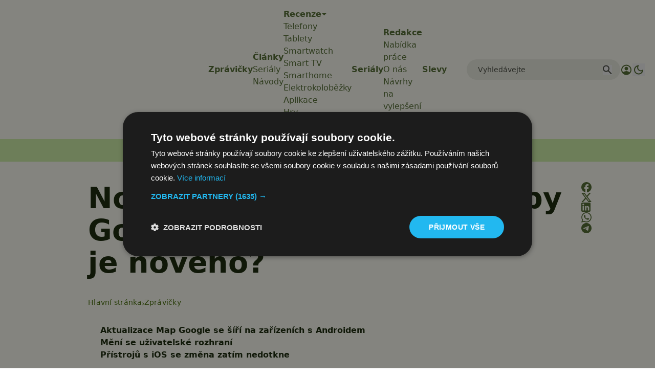

--- FILE ---
content_type: text/html; charset=utf-8
request_url: https://www.google.com/recaptcha/api2/aframe
body_size: 267
content:
<!DOCTYPE HTML><html><head><meta http-equiv="content-type" content="text/html; charset=UTF-8"></head><body><script nonce="e4EKrIZx0M3wE-wFtr6_cg">/** Anti-fraud and anti-abuse applications only. See google.com/recaptcha */ try{var clients={'sodar':'https://pagead2.googlesyndication.com/pagead/sodar?'};window.addEventListener("message",function(a){try{if(a.source===window.parent){var b=JSON.parse(a.data);var c=clients[b['id']];if(c){var d=document.createElement('img');d.src=c+b['params']+'&rc='+(localStorage.getItem("rc::a")?sessionStorage.getItem("rc::b"):"");window.document.body.appendChild(d);sessionStorage.setItem("rc::e",parseInt(sessionStorage.getItem("rc::e")||0)+1);localStorage.setItem("rc::h",'1765650012529');}}}catch(b){}});window.parent.postMessage("_grecaptcha_ready", "*");}catch(b){}</script></body></html>

--- FILE ---
content_type: text/javascript
request_url: https://app.prijmout-cookies.cz/api/get_ip_script
body_size: -154
content:
var lynt_country = 'US'; var lynt_ip = '18.117.189.40';